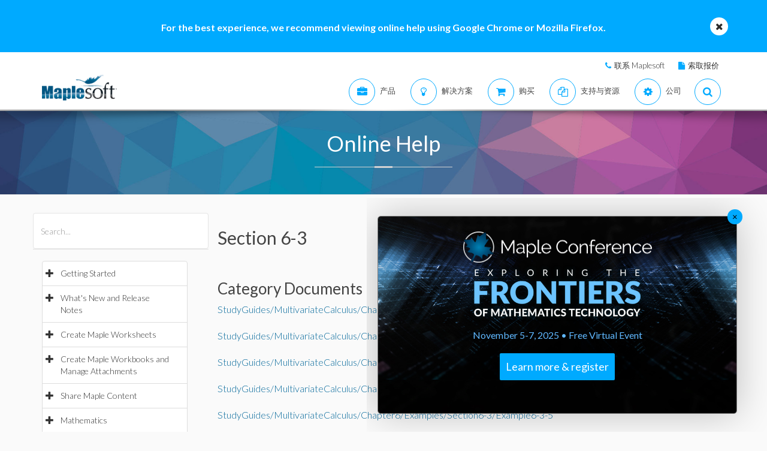

--- FILE ---
content_type: text/plain
request_url: https://c.6sc.co/?m=1
body_size: 1
content:
6suuid=5218d017518a230010fc7469be020000591b0d00

--- FILE ---
content_type: text/plain
request_url: https://c.6sc.co/?m=1
body_size: 1
content:
6suuid=5218d017518a230010fc7469be020000591b0d00

--- FILE ---
content_type: text/plain
request_url: https://c.6sc.co/?m=1
body_size: 1
content:
6suuid=5218d017518a230010fc7469be020000591b0d00